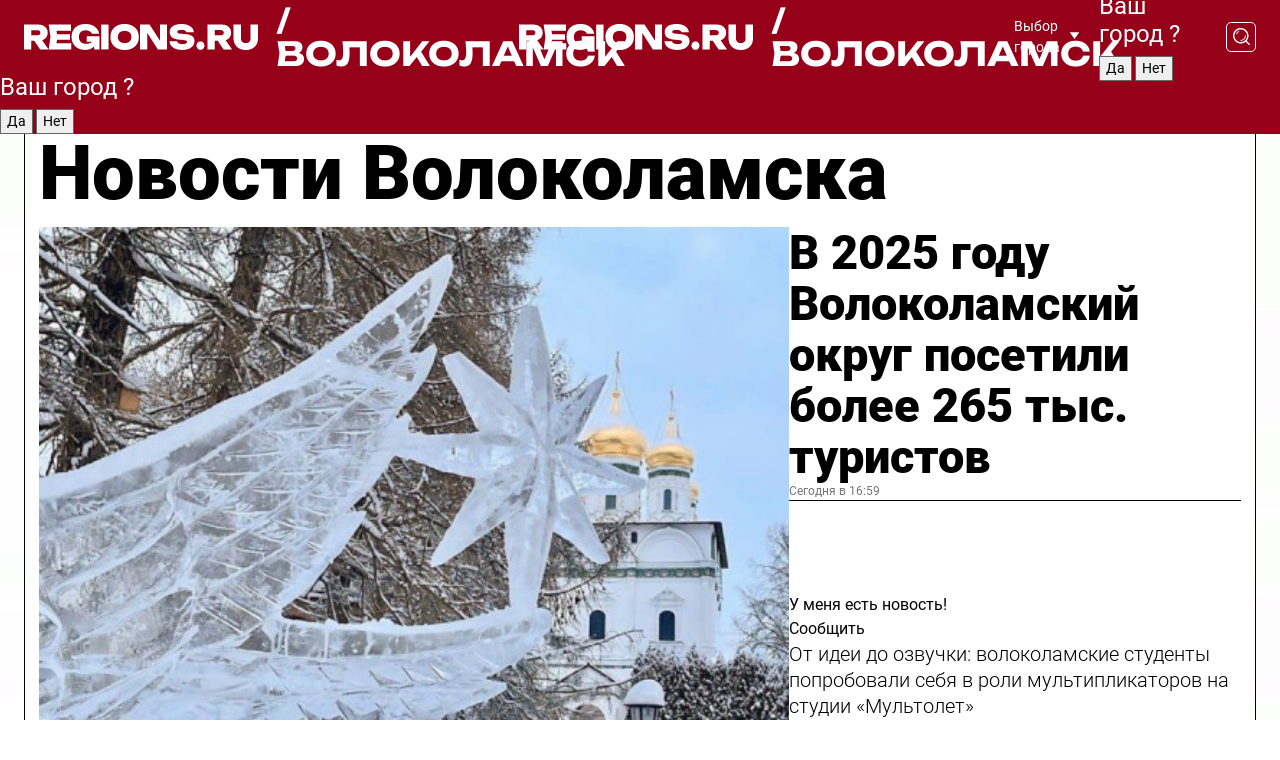

--- FILE ---
content_type: text/html; charset=UTF-8
request_url: https://regions.ru/volokolamsk
body_size: 19351
content:
<!DOCTYPE html>
<html lang="ru">
<head>

    <meta charset="utf-8">
    <!-- <base href="/"> -->

    <title>Новости Волоколамска сегодня последние: самые главные и свежие происшествия и события дня</title>
    <meta name="keywords" content="">
    <meta name="description" content="Главные последние новости Волоколамска сегодня онлайн: самая оперативная информация круглосуточно">

    <meta name="csrf-token" content="gSOLFQLRddxOV2xrgWJ1COCq24zollfdKphO6FRP" />

    
    
    
    
    
    
    
    
    
    
    
    <meta http-equiv="X-UA-Compatible" content="IE=edge">
    <meta name="viewport" content="width=device-width, initial-scale=1, maximum-scale=1">

    <!-- Template Basic Images Start -->
    <link rel="icon" href="/img/favicon/favicon.ico">
    <link rel="apple-touch-icon" sizes="180x180" href="/img/favicon/apple-touch-icon.png">
    <!-- Template Basic Images End -->

    <!-- Custom Browsers Color Start -->
    <meta name="theme-color" content="#000">
    <!-- Custom Browsers Color End -->

    <link rel="stylesheet" href="https://regions.ru/css/main.min.css">
    <link rel="stylesheet" href="https://regions.ru/js/owl-carousel/assets/owl.carousel.min.css">
    <link rel="stylesheet" href="https://regions.ru/js/owl-carousel/assets/owl.theme.default.min.css">
    <link rel="stylesheet" href="https://regions.ru/css/custom.css?v=1768413208">

            <meta name="yandex-verification" content="1c939766cd81bf26" />
<meta name="google-site-verification" content="0vnG0Wlft2veIlSU714wTZ0kjs1vcRkXrIPCugsS9kc" />
<meta name="zen-verification" content="vlOnBo0GD4vjQazFqMHcmGcgw5TdyGjtDXLZWMcmdOiwd3HtGi66Kn5YsHnnbas9" />
<meta name="zen-verification" content="TbLqR35eMeggrFrleQbCgkqfhk5vr0ZqxHRlFZy4osbTCq7B4WQ27RqCCA3s2chu" />

<script type="text/javascript">
    (function(c,l,a,r,i,t,y){
        c[a]=c[a]||function(){(c[a].q=c[a].q||[]).push(arguments)};
        t=l.createElement(r);t.async=1;t.src="https://www.clarity.ms/tag/"+i;
        y=l.getElementsByTagName(r)[0];y.parentNode.insertBefore(t,y);
    })(window, document, "clarity", "script", "km2s2rvk59");
</script>

<!-- Yandex.Metrika counter -->
<script type="text/javascript" >
    (function(m,e,t,r,i,k,a){m[i]=m[i]||function(){(m[i].a=m[i].a||[]).push(arguments)};
        m[i].l=1*new Date();
        for (var j = 0; j < document.scripts.length; j++) {if (document.scripts[j].src === r) { return; }}
        k=e.createElement(t),a=e.getElementsByTagName(t)[0],k.async=1,k.src=r,a.parentNode.insertBefore(k,a)})
    (window, document, "script", "https://mc.yandex.ru/metrika/tag.js", "ym");

    ym(96085658, "init", {
        clickmap:true,
        trackLinks:true,
        accurateTrackBounce:true,
        webvisor:true
    });

            ym(23179906, "init", {
            clickmap: true,
            trackLinks: true,
            accurateTrackBounce: true
        });
    </script>
<noscript>
    <div>
        <img src="https://mc.yandex.ru/watch/96085658" style="position:absolute; left:-9999px;" alt="" />

                    <img src="https://mc.yandex.ru/watch/23179906" style="position:absolute; left:-9999px;" alt="" />
            </div>
</noscript>
<!-- /Yandex.Metrika counter -->

<!-- Top.Mail.Ru counter -->
<script type="text/javascript">
    var _tmr = window._tmr || (window._tmr = []);
    _tmr.push({id: "3513779", type: "pageView", start: (new Date()).getTime()});
    (function (d, w, id) {
        if (d.getElementById(id)) return;
        var ts = d.createElement("script"); ts.type = "text/javascript"; ts.async = true; ts.id = id;
        ts.src = "https://top-fwz1.mail.ru/js/code.js";
        var f = function () {var s = d.getElementsByTagName("script")[0]; s.parentNode.insertBefore(ts, s);};
        if (w.opera == "[object Opera]") { d.addEventListener("DOMContentLoaded", f, false); } else { f(); }
    })(document, window, "tmr-code");
</script>
<noscript><div><img src="https://top-fwz1.mail.ru/counter?id=3513779;js=na" style="position:absolute;left:-9999px;" alt="Top.Mail.Ru" /></div></noscript>
<!-- /Top.Mail.Ru counter -->

<script defer src="https://setka.news/scr/versioned/bundle.0.0.3.js"></script>
<link href="https://setka.news/scr/versioned/bundle.0.0.3.css" rel="stylesheet" />

<script>window.yaContextCb=window.yaContextCb||[]</script>
<script src="https://yandex.ru/ads/system/context.js" async></script>

    
    
    <script>
        if( window.location.href.includes('smi2')
            || window.location.href.includes('setka')
            || window.location.href.includes('adwile')
            || window.location.href.includes('24smi') ){

            window.yaContextCb.push(() => {
                Ya.Context.AdvManager.render({
                    "blockId": "R-A-16547837-5",
                    "renderTo": "yandex_rtb_R-A-16547837-5"
                })
            })

        }
    </script>
</head>


<body data-city-id="49" class="region silver_ponds" style="">



<!-- Custom HTML -->
<header class="fixed winter-2025">
    <div class="container">
        <div class="outer region">
                            <a href="/volokolamsk/" class="logo desktop">
                    <img src="/img/logo.svg" alt="" class="logo-short" />
                    
                    <span class="logo-region">
                        / Волоколамск
                    </span>
                </a>

                <a href="/volokolamsk/" class="logo mobile">
                    <img src="/img/logo.svg" alt="" class="logo-short" />
                        
                    <span class="logo-region">
                        / Волоколамск
                    </span>
                </a>
            

            <a href="#" class="mmenu-opener d-block d-lg-none" id="mmenu-opener">
                <!--<img src="/img/bars.svg" alt="">-->
            </a>

            <div class="mmenu" id="mmenu">
                <form action="/volokolamsk/search" class="mmenu-search">
                    <input type="text" name="query" class="search" placeholder="Поиск" />
                </form>
                <nav class="mobile-nav">
                    <ul>
                        <li><a href="/volokolamsk/news">Новости</a></li>
                        <li><a href="/volokolamsk/articles">Статьи</a></li>
                                                <li><a href="/volokolamsk/video">Видео</a></li>
                        <li><a href="/cities">Выбрать город</a></li>
                        <li><a href="/about">О редакции</a></li>
                        <li><a href="/vacancies">Вакансии</a></li>
                        <li><a href="/contacts">Контакты</a></li>
                    </ul>
                </nav>
                <div class="subscribe">
                    <div class="text">Подписывайтесь</div>
                    <div class="soc">
                        <!--a href="#" class="soc-item" target="_blank"><img src="/img/top-yt.svg" alt=""></a-->
                        <a href="https://vk.com/regionsru" class="soc-item" target="_blank"><img src="/img/top-vk.svg" alt=""></a>
                        <a href="https://ok.ru/regionsru" target="_blank" class="soc-item"><img src="/img/top-ok.svg" alt=""></a>
                        
                        <a href="https://dzen.ru/regions" class="soc-item" target="_blank"><img src="/img/top-dzen.svg" alt=""></a>
                        <a href="https://rutube.ru/channel/47098509/" class="soc-item" target="_blank"><img src="/img/top-rutube.svg" alt=""></a>
                    </div>
                </div>
            </div><!--mmenu-->

            <div class="right d-none d-lg-flex">
                <div>
    <a class="choose-city" href="#" id="choose-city">
        Выбор города
    </a>

    <form class="city-popup" id="city-popup" action="#">
        <div class="title">
            Введите название вашего города или выберите из списка:
        </div>
        <input id="searchCity" class="search-input" onkeyup="search_city()" type="text" name="city" placeholder="Введите название города..." />

        <ul id='list' class="list">
            <li class="cities" data-city="/">Главная страница</li>

                            <li class="cities" data-city="balashikha">Балашиха</li>
                            <li class="cities" data-city="bronnitsy">Бронницы</li>
                            <li class="cities" data-city="vidnoe">Видное</li>
                            <li class="cities" data-city="volokolamsk">Волоколамск</li>
                            <li class="cities" data-city="voskresensk">Воскресенск</li>
                            <li class="cities" data-city="dmitrov">Дмитров</li>
                            <li class="cities" data-city="dolgoprudny">Долгопрудный</li>
                            <li class="cities" data-city="domodedovo">Домодедово</li>
                            <li class="cities" data-city="dubna">Дубна</li>
                            <li class="cities" data-city="egorievsk">Егорьевск</li>
                            <li class="cities" data-city="zhukovsky">Жуковский</li>
                            <li class="cities" data-city="zaraisk">Зарайск</li>
                            <li class="cities" data-city="istra">Истра</li>
                            <li class="cities" data-city="kashira">Кашира</li>
                            <li class="cities" data-city="klin">Клин</li>
                            <li class="cities" data-city="kolomna">Коломна</li>
                            <li class="cities" data-city="korolev">Королев</li>
                            <li class="cities" data-city="kotelniki">Котельники</li>
                            <li class="cities" data-city="krasnogorsk">Красногорск</li>
                            <li class="cities" data-city="lobnya">Лобня</li>
                            <li class="cities" data-city="lospetrovsky">Лосино-Петровский</li>
                            <li class="cities" data-city="lotoshino">Лотошино</li>
                            <li class="cities" data-city="lukhovitsy">Луховицы</li>
                            <li class="cities" data-city="lytkarino">Лыткарино</li>
                            <li class="cities" data-city="lyubertsy">Люберцы</li>
                            <li class="cities" data-city="mozhaisk">Можайск</li>
                            <li class="cities" data-city="mytischi">Мытищи</li>
                            <li class="cities" data-city="naro-fominsk">Наро-Фоминск</li>
                            <li class="cities" data-city="noginsk">Ногинск</li>
                            <li class="cities" data-city="odintsovo">Одинцово</li>
                            <li class="cities" data-city="orekhovo-zuevo">Орехово-Зуево</li>
                            <li class="cities" data-city="pavlposad">Павловский Посад</li>
                            <li class="cities" data-city="podolsk">Подольск</li>
                            <li class="cities" data-city="pushkino">Пушкино</li>
                            <li class="cities" data-city="ramenskoe">Раменское</li>
                            <li class="cities" data-city="reutov">Реутов</li>
                            <li class="cities" data-city="ruza">Руза</li>
                            <li class="cities" data-city="sergposad">Сергиев Посад</li>
                            <li class="cities" data-city="serprudy">Серебряные Пруды</li>
                            <li class="cities" data-city="serpuhov">Серпухов</li>
                            <li class="cities" data-city="solnechnogorsk">Солнечногорск</li>
                            <li class="cities" data-city="stupino">Ступино</li>
                            <li class="cities" data-city="taldom">Талдом</li>
                            <li class="cities" data-city="fryazino">Фрязино</li>
                            <li class="cities" data-city="khimki">Химки</li>
                            <li class="cities" data-city="chernogolovka">Черноголовка</li>
                            <li class="cities" data-city="chekhov">Чехов</li>
                            <li class="cities" data-city="shatura">Шатура</li>
                            <li class="cities" data-city="shakhovskaya">Шаховская</li>
                            <li class="cities" data-city="schelkovo">Щелково</li>
                            <li class="cities" data-city="elektrostal">Электросталь</li>
                    </ul>
        <div class="show-all" id="show-all">
            <img src="/img/show-all.svg" alt="">
        </div>
    </form>
</div>

                <div class="city-confirm js-city-confirm">
                    <h4>Ваш город <span></span>?</h4>
                    <div class="buttons-row">
                        <input type="button" value="Да" class="js-city-yes" />
                        <input type="button" value="Нет" class="js-city-no" />
                    </div>

                                    </div>

                <a class="search" href="#" id="search-opener">
						<span class="search-icon">
							<img src="/img/magnifier.svg" alt="" />
							<img src="/img/magnifier.svg" alt="" />
						</span>
                </a>
                <form action="/volokolamsk/search" id="search-form" class="search-form">
                    <input id="search" class="search-input" type="text" name="query" placeholder="Что ищете?" />
                </form>
            </div>


        </div>
    </div>

    <div class="mobile-popup">
        <div class="city-confirm js-city-confirm">
            <h4>Ваш город <span></span>?</h4>
            <div class="buttons-row">
                <input type="button" value="Да" class="js-city-yes" />
                <input type="button" value="Нет" class="js-city-mobile-no" />
            </div>
        </div>
    </div>
</header>


<div class="container">
    <div id="yandex_rtb_R-A-16547837-5"></div>

            <nav class="nav-bar border-left border-right border-bottom" role="navigation" id="nav-bar">
    <ul class="nav-menu ul-style">
        <!--li class="item online">
            <a href="#" class="nav-link">Срочно</a>
        </li-->

                    <!--li class="item header">
                <h1>Новости Волоколамска сегодня последние: самые главные и свежие происшествия и события дня</h1>
            </li-->
                <li class="item nav-wrapper">
            <ul class="nav-sections ul-style">
                <li class="item sections-item">
                    <a href="/volokolamsk/news" class="nav-link ttu">Новости</a>
                </li>

                <li class="item sections-item">
                    <a href="/volokolamsk/articles" class="nav-link ttu">Статьи</a>
                </li>
                                <li class="item sections-item">
                    <a href="/volokolamsk/video" class="nav-link ttu">Видео</a>
                </li>

                
                                                                                        <li class="item sections-item">
                                <a href="/volokolamsk/obschestvo" class="nav-link">Общество</a>
                            </li>
                                                                                                <li class="item sections-item">
                                <a href="/volokolamsk/proisshestviya" class="nav-link">Происшествия</a>
                            </li>
                                                                                                <li class="item sections-item">
                                <a href="/volokolamsk/transport" class="nav-link">Транспорт</a>
                            </li>
                                                                                                <li class="item sections-item">
                                <a href="/volokolamsk/stroitelstvo" class="nav-link">Строительство</a>
                            </li>
                                                                                                                                                                                                                                                                                                                                                                                                                                                                                                                                                                                                                                                                                                                                                                                                                                                                                                </ul>
        </li><!--li-->
        <li class="item more" id="more-opener">
            <a href="#" class="nav-link">Еще</a>
        </li>
    </ul>

    <div class="more-popup" id="more-popup">
                    <nav class="categories">
                <ul>
                                            <li>
                            <a href="/volokolamsk/obschestvo">Общество</a>
                        </li>
                                            <li>
                            <a href="/volokolamsk/proisshestviya">Происшествия</a>
                        </li>
                                            <li>
                            <a href="/volokolamsk/transport">Транспорт</a>
                        </li>
                                            <li>
                            <a href="/volokolamsk/stroitelstvo">Строительство</a>
                        </li>
                                            <li>
                            <a href="/volokolamsk/blagoustroystvo">Благоустройство</a>
                        </li>
                                            <li>
                            <a href="/volokolamsk/geroi-svo">Герои СВО</a>
                        </li>
                                            <li>
                            <a href="/volokolamsk/ofitsialno">Официально</a>
                        </li>
                                            <li>
                            <a href="/volokolamsk/blog">Блог</a>
                        </li>
                                            <li>
                            <a href="/volokolamsk/dorogi">Дороги</a>
                        </li>
                                            <li>
                            <a href="/volokolamsk/zdravoohranenie">Здравоохранение</a>
                        </li>
                                            <li>
                            <a href="/volokolamsk/sport">Спорт</a>
                        </li>
                                            <li>
                            <a href="/volokolamsk/pogoda">Погода</a>
                        </li>
                                            <li>
                            <a href="/volokolamsk/socialnaya_zaschita">Социальная защита</a>
                        </li>
                                            <li>
                            <a href="/volokolamsk/obrazovanie">Образование</a>
                        </li>
                                            <li>
                            <a href="/volokolamsk/turizm">Туризм</a>
                        </li>
                                            <li>
                            <a href="/volokolamsk/novosti">Новости</a>
                        </li>
                                            <li>
                            <a href="/volokolamsk/zhkh">ЖКХ</a>
                        </li>
                                            <li>
                            <a href="/volokolamsk/bezopasnost">Безопасность</a>
                        </li>
                                            <li>
                            <a href="/volokolamsk/kultura">Культура</a>
                        </li>
                                            <li>
                            <a href="/volokolamsk/ekologiya">Экология</a>
                        </li>
                                            <li>
                            <a href="/volokolamsk/zdorove">Здоровье</a>
                        </li>
                                            <li>
                            <a href="/volokolamsk/afisha">Афиша</a>
                        </li>
                                    </ul>
            </nav>
        
        <nav class="bottom-nav">
            <ul>
                <li><a href="/about">О редакции</a></li>
                <li><a href="/volokolamsk/authors">Авторы</a></li>
                <li><a href="/media-kit">Рекламодателям</a></li>
                <li><a href="/contacts">Контактная информация</a></li>
                <li><a href="/privacy-policy">Политика конфиденциальности</a></li>
            </ul>
        </nav>

        <div class="subscribe">
            <div class="text">Подписывайтесь</div>
            <div class="soc">
                <!--a href="#" class="soc-item" target="_blank"><img src="/img/top-yt.svg" alt=""></a-->
                <a href="https://vk.com/regionsru" class="soc-item" target="_blank"><img src="/img/top-vk.svg" alt=""></a>
                <a href="https://ok.ru/regionsru" target="_blank" class="soc-item"><img src="/img/top-ok.svg" alt=""></a>
                                <a href="https://dzen.ru/regions" class="soc-item" target="_blank"><img src="/img/top-dzen.svg" alt=""></a>
                <a href="https://rutube.ru/channel/47098509/" class="soc-item" target="_blank"><img src="/img/top-rutube.svg" alt=""></a>
                <a href="https://max.ru/regions" class="soc-item" target="_blank">
                    <img src="/img/top-max.svg" alt="">
                </a>
            </div>
        </div>
    </div>
</nav>
    
    
    <div class="zones border-left border-right">
        <div class="site-header">
            <h1>Новости Волоколамска</h1>
        </div>

        <div class="region-page">
                            <div class="article big-story">
                    <a class="image" href="/volokolamsk/turizm/v-2025-godu-volokolamskiy-okrug-posetili-bolee-265-tys-turistov">
                        <img src="https://storage.yandexcloud.net/regions/posts/media/thumbnails/2026/01/medium/oYQceM0jRvRzmDtdqjiUjav2rAw53T5mb88vwGDL.jpg" class="article-image" alt="В 2025 году Волоколамский округ посетили более 265 тыс. туристов" />
                    </a>
                    <div class="right border-bottom">
                        <a href="/volokolamsk/turizm/v-2025-godu-volokolamskiy-okrug-posetili-bolee-265-tys-turistov" class="headline">В 2025 году Волоколамский округ посетили более 265 тыс. туристов</a>
                        <div class="update">
                            Сегодня в 16:59
                        </div>
                        <div class="related-items">
                            <div class="feedback-mobile-banner-wrapper">
    <div class="feedback-mobile-banner-btn js-show-feedback-form-btn">

        <div class="feedback-mobile-banner-btn__ico">
            <svg width="72" height="72" viewBox="0 0 72 72" fill="none" xmlns="http://www.w3.org/2000/svg">
                <path d="M7.01577 71.5L13.8486 51.8407C13.8734 51.6964 13.8635 51.4575 13.695 51.3082C5.30631 45.8384 0.5 37.6811 0.5 28.9116C0.5 12.9701 16.5739 0 36.3293 0C56.0847 0 72 12.9701 72 28.9116C72 44.853 55.9261 57.8231 36.1707 57.8231C34.9122 57.8231 33.495 57.8231 32.1869 57.6639C32.1275 57.6639 32.0631 57.6688 32.0284 57.6887L7.01577 71.49V71.5ZM36.3293 2.48851C17.9414 2.48851 2.97748 14.3438 2.97748 28.9116C2.97748 36.835 7.39234 44.2458 15.0923 49.2477L15.1617 49.2975C16.123 50.0241 16.5491 51.2733 16.2468 52.4828L16.2171 52.5923L11.4901 66.1945L30.8838 55.4939C31.4982 55.1853 32.0532 55.1853 32.2613 55.1853L32.4149 55.1953C33.5892 55.3446 34.9617 55.3446 36.1757 55.3446C54.5635 55.3446 69.5275 43.4893 69.5275 28.9215C69.5275 14.3538 54.6329 2.48851 36.3293 2.48851Z" fill="white"/>
                <path d="M21.306 35.6598C18.12 35.6598 15.5285 33.0569 15.5285 29.8566C15.5285 26.6564 18.12 24.0534 21.306 24.0534C24.492 24.0534 27.0835 26.6564 27.0835 29.8566C27.0835 33.0569 24.492 35.6598 21.306 35.6598ZM21.306 26.5419C19.4875 26.5419 18.006 28.0301 18.006 29.8566C18.006 31.6832 19.4875 33.1713 21.306 33.1713C23.1245 33.1713 24.606 31.6832 24.606 29.8566C24.606 28.0301 23.1245 26.5419 21.306 26.5419Z" fill="white"/>
                <path d="M36.3293 35.6598C33.1432 35.6598 30.5518 33.0569 30.5518 29.8566C30.5518 26.6564 33.1432 24.0534 36.3293 24.0534C39.5153 24.0534 42.1067 26.6564 42.1067 29.8566C42.1067 33.0569 39.5153 35.6598 36.3293 35.6598ZM36.3293 26.5419C34.5108 26.5419 33.0293 28.0301 33.0293 29.8566C33.0293 31.6832 34.5108 33.1713 36.3293 33.1713C38.1477 33.1713 39.6293 31.6832 39.6293 29.8566C39.6293 28.0301 38.1477 26.5419 36.3293 26.5419Z" fill="white"/>
                <path d="M51.1991 35.6598C48.0131 35.6598 45.4217 33.0569 45.4217 29.8566C45.4217 26.6564 48.0131 24.0534 51.1991 24.0534C54.3852 24.0534 56.9766 26.6564 56.9766 29.8566C56.9766 33.0569 54.3852 35.6598 51.1991 35.6598ZM51.1991 26.5419C49.3807 26.5419 47.8991 28.0301 47.8991 29.8566C47.8991 31.6832 49.3807 33.1713 51.1991 33.1713C53.0176 33.1713 54.4991 31.6832 54.4991 29.8566C54.4991 28.0301 53.0176 26.5419 51.1991 26.5419Z" fill="white"/>
            </svg>

        </div>

        <div class="feedback-mobile-banner-btn__text">
            У меня есть новость!
        </div>

        <div class="feedback-mobile-banner-btn__btn">Сообщить</div>
    </div>
</div>

                            

                                                                                                                                                            <div class="item">
                                        <a href="/volokolamsk/obrazovanie/ot-idei-do-ozvuchki-volokolamskie-studenty-poprobovali-sebya-v-roli-multiplikatorov-na-studii-multolet" class="name">От идеи до озвучки: волоколамские студенты попробовали себя в роли мультипликаторов на студии «Мультолет»</a>
                                        <span class="update">Сегодня в 17:30</span>
                                    </div>
                                                                                                                                <div class="item">
                                        <a href="/volokolamsk/proisshestviya/put-svoboden-volokolamskie-lesnichie-ubrali-ogromnuyu-el-upavshuyu-pod-vesom-snega-na-dorogu" class="name">Путь свободен: волоколамские лесничие убрали огромную ель, упавшую под весом снега на дорогу</a>
                                        <span class="update">Сегодня в 15:21</span>
                                    </div>
                                                                                    </div>
                    </div>
                </div><!--big-story-->
            
            <div class="feedback-modal-success-wrapper js-feedback-success">
    <div class="feedback-modal-success-wrapper__result">
        <div class="feedback-modal-success-wrapper__result-text">
            Ваше обращение принято. <br /> Мы рассмотрим его в ближайшее время.
        </div>
        <div class="feedback-modal-success-wrapper__result-btn js-hide-feedback-success-btn">
            Закрыть
        </div>
    </div>
</div>


<div class="feedback-modal-form-wrapper js-feedback-form">
    <h3>Опишите проблему</h3>

    <form
        id="feedback-form"
        method="post"
        action="https://regions.ru/feedback"
    >
        <input type="hidden" name="site_id" value="49" />

        <textarea name="comment" id="comment" placeholder=""></textarea>

        <div class="js-upload-wrap">
            <div id="files">

            </div>

            <div class="feedback-modal-form-wrapper__row feedback-modal-form-wrapper__add-file">
                <svg width="23" height="24" viewBox="0 0 23 24" fill="none" xmlns="http://www.w3.org/2000/svg">
                    <path d="M10.7802 6.91469C10.4604 7.25035 9.88456 7.25035 9.56467 6.91469C9.24478 6.57902 9.24478 5.97483 9.56467 5.63916L13.2754 1.74545C14.363 0.604196 15.8345 0 17.306 0C20.4409 0 23 2.68531 23 5.97483C23 7.51888 22.4242 9.06294 21.3366 10.2042L17.306 14.4336C16.2184 15.5748 14.8108 16.179 13.3394 16.179C11.2921 16.179 9.5007 15.0378 8.47705 13.2923C8.22114 12.8895 8.02921 12.4196 7.90125 11.9497C7.7733 11.4797 8.02921 10.9427 8.47705 10.8084C8.9249 10.6741 9.43672 10.9427 9.56467 11.4126C9.62865 11.7483 9.75661 12.0168 9.94854 12.3524C10.6523 13.5608 11.9319 14.3664 13.2754 14.3664C14.299 14.3664 15.2587 13.9636 16.0264 13.2252L20.057 8.9958C20.8248 8.19021 21.2086 7.11608 21.2086 6.10909C21.2086 3.82657 19.4812 2.01399 17.306 2.01399C16.2823 2.01399 15.3227 2.41678 14.5549 3.22238L10.8442 7.11608L10.7802 6.91469ZM12.2517 17.0517L8.54103 20.9455C7.00556 22.5566 4.51043 22.5566 2.97497 20.9455C1.4395 19.3343 1.4395 16.7161 2.97497 15.1049L7.00556 10.8755C7.7733 10.0699 8.79694 9.66713 9.75661 9.66713C10.7163 9.66713 11.7399 10.0699 12.5076 10.8755C12.7636 11.1441 12.9555 11.4126 13.0834 11.6811C13.2754 11.9497 13.4033 12.2853 13.4673 12.621C13.5953 13.0909 14.1071 13.4266 14.5549 13.2252C15.0028 13.0909 15.2587 12.5538 15.1307 12.0839C15.0028 11.614 14.8108 11.1441 14.5549 10.7413C14.299 10.3385 14.0431 9.93567 13.7232 9.6C12.6356 8.45874 11.1641 7.85455 9.69263 7.85455C8.22114 7.85455 6.74965 8.45874 5.66203 9.6L1.63143 13.8294C-0.543811 16.1119 -0.543811 19.9385 1.63143 22.2881C3.80668 24.5706 7.38943 24.5706 9.56467 22.2881L13.2754 18.3944C13.5953 18.0587 13.5953 17.4545 13.2754 17.1189C12.8915 16.7832 12.3797 16.7832 11.9958 17.1189L12.2517 17.0517Z" fill="#960018"/>
                </svg>

                <div class="file-load-area">
                    <label>
                        <input id="fileupload" data-url="https://regions.ru/feedback/upload" data-target="files" name="file" type="file" style="display: none">
                        Добавить фото или видео
                    </label>
                </div>
                <div class="file-loader">
                    <div class="lds-ring"><div></div><div></div><div></div><div></div></div>
                </div>
            </div>
        </div>

        <div class="feedback-modal-form-wrapper__row">
            <label for="category_id">Тема:</label>
            <select name="category_id" id="category_id">
                <option value="">Выберите тему</option>
                                    <option value="1">Дороги</option>
                                    <option value="15">Блог</option>
                                    <option value="2">ЖКХ</option>
                                    <option value="3">Благоустройство</option>
                                    <option value="4">Здравоохранение</option>
                                    <option value="5">Социальная сфера</option>
                                    <option value="6">Общественный транспорт</option>
                                    <option value="7">Строительство</option>
                                    <option value="8">Торговля</option>
                                    <option value="9">Мусор</option>
                                    <option value="10">Образование</option>
                                    <option value="11">Бизнес</option>
                                    <option value="12">Другое</option>
                            </select>
        </div>

        <div class="feedback-modal-form-wrapper__row">
            <label>Ваши данные:</label>

            <div class="feedback-modal-form-wrapper__incognito">
                <input type="checkbox" name="incognito" id="incognito" />
                <label for="incognito">Остаться инкогнито</label>
            </div>
        </div>

        <div class="js-feedback-from-personal-wrapper">
            <div class="feedback-modal-form-wrapper__row">
                <input type="text" name="name" id="name" placeholder="ФИО" />
            </div>

            <div class="feedback-modal-form-wrapper__row">
                <input type="text" name="phone" id="phone" placeholder="Телефон" />
            </div>

            <div class="feedback-modal-form-wrapper__row">
                <input type="email" name="email" id="email" placeholder="E-mail" />
            </div>
        </div>

        <div class="feedback-modal-form-wrapper__row">
            <input type="submit" value="Отправить" />
            <input type="reset" class="js-hide-feedback-form-btn" value="Отменить" />
        </div>
    </form>
</div>

<script id="template-upload-file" type="text/html">
    <div class="feedback-modal-form-wrapper__file">
        <input type="hidden" name="files[]" value="${_id}" />

        <div class="feedback-modal-form-wrapper__file-ico">
            <svg id="Layer_1" style="enable-background:new 0 0 512 512;" version="1.1" viewBox="0 0 512 512" xml:space="preserve" xmlns="http://www.w3.org/2000/svg" xmlns:xlink="http://www.w3.org/1999/xlink"><path d="M399.3,168.9c-0.7-2.9-2-5-3.5-6.8l-83.7-91.7c-1.9-2.1-4.1-3.1-6.6-4.4c-2.9-1.5-6.1-1.6-9.4-1.6H136.2  c-12.4,0-23.7,9.6-23.7,22.9v335.2c0,13.4,11.3,25.9,23.7,25.9h243.1c12.4,0,21.2-12.5,21.2-25.9V178.4  C400.5,174.8,400.1,172.2,399.3,168.9z M305.5,111l58,63.5h-58V111z M144.5,416.5v-320h129v81.7c0,14.8,13.4,28.3,28.1,28.3h66.9  v210H144.5z"/></svg>
        </div>
        <div class="feedback-modal-form-wrapper__file-text">
            ${name}
        </div>
        <div class="feedback-modal-form-wrapper__file-del js-feedback-delete-file">
            <svg style="enable-background:new 0 0 36 36;" version="1.1" viewBox="0 0 36 36" xml:space="preserve" xmlns="http://www.w3.org/2000/svg" xmlns:xlink="http://www.w3.org/1999/xlink"><style type="text/css">
                    .st0{fill:#960018;}
                    .st1{fill:none;stroke:#960018;stroke-width:2.0101;stroke-linejoin:round;stroke-miterlimit:10;}
                    .st2{fill:#960018;}
                    .st3{fill-rule:evenodd;clip-rule:evenodd;fill:#960018;}
                </style><g id="Layer_1"/><g id="icons"><path class="st0" d="M6.2,3.5L3.5,6.2c-0.7,0.7-0.7,1.9,0,2.7l9.2,9.2l-9.2,9.2c-0.7,0.7-0.7,1.9,0,2.7l2.6,2.6   c0.7,0.7,1.9,0.7,2.7,0l9.2-9.2l9.2,9.2c0.7,0.7,1.9,0.7,2.7,0l2.6-2.6c0.7-0.7,0.7-1.9,0-2.7L23.3,18l9.2-9.2   c0.7-0.7,0.7-1.9,0-2.7l-2.6-2.6c-0.7-0.7-1.9-0.7-2.7,0L18,12.7L8.8,3.5C8.1,2.8,6.9,2.8,6.2,3.5z" id="close_1_"/></g></svg>
        </div>
    </div>
</script>

            <div class="zone zone-region">
                <div class="zone-left">
                    <div class="zone-cites">

                        <div class="feedback-banner-wrapper">
    <div class="feedback-banner-btn js-show-feedback-form-btn">
        <div class="feedback-banner-btn__ico">
            <svg width="72" height="72" viewBox="0 0 72 72" fill="none" xmlns="http://www.w3.org/2000/svg">
                <path d="M7.01577 71.5L13.8486 51.8407C13.8734 51.6964 13.8635 51.4575 13.695 51.3082C5.30631 45.8384 0.5 37.6811 0.5 28.9116C0.5 12.9701 16.5739 0 36.3293 0C56.0847 0 72 12.9701 72 28.9116C72 44.853 55.9261 57.8231 36.1707 57.8231C34.9122 57.8231 33.495 57.8231 32.1869 57.6639C32.1275 57.6639 32.0631 57.6688 32.0284 57.6887L7.01577 71.49V71.5ZM36.3293 2.48851C17.9414 2.48851 2.97748 14.3438 2.97748 28.9116C2.97748 36.835 7.39234 44.2458 15.0923 49.2477L15.1617 49.2975C16.123 50.0241 16.5491 51.2733 16.2468 52.4828L16.2171 52.5923L11.4901 66.1945L30.8838 55.4939C31.4982 55.1853 32.0532 55.1853 32.2613 55.1853L32.4149 55.1953C33.5892 55.3446 34.9617 55.3446 36.1757 55.3446C54.5635 55.3446 69.5275 43.4893 69.5275 28.9215C69.5275 14.3538 54.6329 2.48851 36.3293 2.48851Z" fill="white"/>
                <path d="M21.306 35.6598C18.12 35.6598 15.5285 33.0569 15.5285 29.8566C15.5285 26.6564 18.12 24.0534 21.306 24.0534C24.492 24.0534 27.0835 26.6564 27.0835 29.8566C27.0835 33.0569 24.492 35.6598 21.306 35.6598ZM21.306 26.5419C19.4875 26.5419 18.006 28.0301 18.006 29.8566C18.006 31.6832 19.4875 33.1713 21.306 33.1713C23.1245 33.1713 24.606 31.6832 24.606 29.8566C24.606 28.0301 23.1245 26.5419 21.306 26.5419Z" fill="white"/>
                <path d="M36.3293 35.6598C33.1432 35.6598 30.5518 33.0569 30.5518 29.8566C30.5518 26.6564 33.1432 24.0534 36.3293 24.0534C39.5153 24.0534 42.1067 26.6564 42.1067 29.8566C42.1067 33.0569 39.5153 35.6598 36.3293 35.6598ZM36.3293 26.5419C34.5108 26.5419 33.0293 28.0301 33.0293 29.8566C33.0293 31.6832 34.5108 33.1713 36.3293 33.1713C38.1477 33.1713 39.6293 31.6832 39.6293 29.8566C39.6293 28.0301 38.1477 26.5419 36.3293 26.5419Z" fill="white"/>
                <path d="M51.1991 35.6598C48.0131 35.6598 45.4217 33.0569 45.4217 29.8566C45.4217 26.6564 48.0131 24.0534 51.1991 24.0534C54.3852 24.0534 56.9766 26.6564 56.9766 29.8566C56.9766 33.0569 54.3852 35.6598 51.1991 35.6598ZM51.1991 26.5419C49.3807 26.5419 47.8991 28.0301 47.8991 29.8566C47.8991 31.6832 49.3807 33.1713 51.1991 33.1713C53.0176 33.1713 54.4991 31.6832 54.4991 29.8566C54.4991 28.0301 53.0176 26.5419 51.1991 26.5419Z" fill="white"/>
            </svg>

        </div>

        <div class="feedback-banner-btn__text">
            У меня есть новость!
        </div>

        <div class="feedback-banner-btn__content">
            <div class="feedback-banner-btn__btn">Сообщить</div>
        </div>
    </div>
</div>

                        
                                                    <h2 class="section-heading">
                                Цитаты <span>дня</span>
                            </h2>
                            <div class="quotes">
                                                                    <div class="item">
                                        <div class="top">
                                            <a href="https://regions.ru/volokolamsk/zdorove/besplatno-i-s-polzoy-uborka-snega-s-lihvoy-zamenit-probezhku-ili-fitnes-trenirovku" class="author-name">Вадим Голиков</a>
                                            <div class="regalia">фитнес-тренер</div>
                                        </div>
                                        <a class="name" href="https://regions.ru/volokolamsk/zdorove/besplatno-i-s-polzoy-uborka-snega-s-lihvoy-zamenit-probezhku-ili-fitnes-trenirovku">
                                            «Уборка снега лопатой задействует группы мышц спины, плечевого пояса, брюшного пресса и нижних конечностей. За час можно потратить 550 калорий, как на полноценной тренировке или пробежке»
                                        </a>
                                    </div><!--item-->
                                                                    <div class="item">
                                        <div class="top">
                                            <a href="https://regions.ru/volokolamsk/kultura/okrestnosti-volokolamska-vdohnovili-hudozhnika-na-tvorcheskiy-eksperiment" class="author-name">Сергей Микрюков</a>
                                            <div class="regalia">художник и резчик по дереву</div>
                                        </div>
                                        <a class="name" href="https://regions.ru/volokolamsk/kultura/okrestnosti-volokolamska-vdohnovili-hudozhnika-na-tvorcheskiy-eksperiment">
                                            «Все началось с безвыходной ситуации. Я понял, что везти на персональную выставку два десятка картин неприлично. Так и начался эксперимент: чередование работ по дереву с акварелью»
                                        </a>
                                    </div><!--item-->
                                                            </div>
                        
                                                </div>


                </div>

                <div class="zone-center">
                    <h2 class="section-heading accent">
                        Статьи
                    </h2>

                    <div class="region-stories">
                                                                                                                        <div class="article">
                                        <a href="/volokolamsk/zdorove/kak-pravilno-podgotovitsya-k-kupaniyu-v-kreschenskoy-iordani" class="image">
                                            <img src="https://storage.yandexcloud.net/regions/posts/media/thumbnails/2026/01/small/UHT2msUVhbbbNbZcmQnIXv3Hovyn7ajc91862Isg.jpg" alt="Как правильно подготовиться к купанию в крещенской иордани">
                                        </a>
                                        <div class="article-right">
                                            <a class="category" href="/volokolamsk/zdorove">Здоровье</a>
                                            <a href="/volokolamsk/zdorove/kak-pravilno-podgotovitsya-k-kupaniyu-v-kreschenskoy-iordani" class="headline">Как правильно подготовиться к купанию в крещенской иордани</a>
                                            <div class="update">Сегодня в 17:38</div>
                                        </div>
                                    </div>
                                                                                                                                <div class="article">
                                        <a href="/volokolamsk/zdorove/postepenno-vhodit-v-rabochiy-ritm-posle-prazdnikov-sovetuet-psiholog" class="image">
                                            <img src="https://storage.yandexcloud.net/regions/posts/media/thumbnails/2026/01/small/8DL0dwibxZ6qJdqGM3tyoBw4lxRgTzSDbrRj2tTS.jpg" alt="Постепенно входить в рабочий ритм после праздников, советует психолог">
                                        </a>
                                        <div class="article-right">
                                            <a class="category" href="/volokolamsk/zdorove">Здоровье</a>
                                            <a href="/volokolamsk/zdorove/postepenno-vhodit-v-rabochiy-ritm-posle-prazdnikov-sovetuet-psiholog" class="headline">Постепенно входить в рабочий ритм после праздников, советует психолог</a>
                                            <div class="update">12 января в 14:40</div>
                                        </div>
                                    </div>
                                                                                                        </div>
                </div>

                                    <div class="zone-right">
                        <div class="zone-news">
                            <h2 class="section-heading">
                                <span>Новости</span>
                            </h2>
                            <div class="small-stories">
                                                                    <div class="story article">
                                        <a class="category" href="/volokolamsk/transport">Транспорт</a>
                                        <a class="headline" href="/volokolamsk/transport/vnimanie-reydy-nalichie-detskih-kresel-proveryat-u-volokolamskih-avtomobilistov">Внимание, рейды: наличие детских кресел проверят у волоколамских автомобилистов</a>
                                        <div class="update">Сегодня в 15:58</div>
                                    </div>
                                                                    <div class="story article">
                                        <a class="category" href="/volokolamsk/sport">Спорт</a>
                                        <a class="headline" href="/volokolamsk/sport/kakimi-vidami-sporta-mozhno-besplatno-zanyatsya-v-volokolamske">Какими видами спорта можно бесплатно заняться в Волоколамске</a>
                                        <div class="update">Сегодня в 14:25</div>
                                    </div>
                                                                    <div class="story article">
                                        <a class="category" href="/volokolamsk/zdorove">Здоровье</a>
                                        <a class="headline" href="/volokolamsk/zdorove/besplatno-i-s-polzoy-uborka-snega-s-lihvoy-zamenit-probezhku-ili-fitnes-trenirovku">Бесплатно и с пользой: уборка снега с лихвой заменит пробежку или фитнес-тренировку</a>
                                        <div class="update">Сегодня в 13:22</div>
                                    </div>
                                                            </div>
                        </div>
                    </div>
                            </div>

                            <div class="horizontal-stories">
                    <h2 class="main-category">
                        Главное за неделю
                    </h2>
                    <div class="small-stories horizontal">
                                                    <div class="story article">
                                <a class="image" href="/volokolamsk/geroi-svo/s-pogibshim-na-svo-volokolamtsem-prostyatsya-8-yanvarya">
                                    <img src="https://storage.yandexcloud.net/regions/posts/media/thumbnails/2026/01/small/oLClrO9LLP0BpmV5pjtBsqYbg0ZJm8bLOLwP16nn.jpg" alt="С погибшим на СВО волоколамцем простятся 8 января">
                                </a>
                                <a class="category" href="/volokolamsk/geroi-svo">Герои СВО</a>
                                <a class="headline" href="/volokolamsk/geroi-svo/s-pogibshim-na-svo-volokolamtsem-prostyatsya-8-yanvarya">С погибшим на СВО волоколамцем простятся 8 января</a>
                                <div class="update">8 января в 10:10</div>
                            </div><!--story-->
                                                    <div class="story article">
                                <a class="image" href="/volokolamsk/obschestvo/hvostataya-snegurochka-pozirovala-dlya-novogodnih-foto-volokolamtsev">
                                    <img src="https://storage.yandexcloud.net/regions/posts/media/thumbnails/2026/01/small/4UiE3YhPQW9uKVU7ZwSeDnt9CdKx7NLR0zuYOSCa.jpg" alt="Хвостатая Снегурочка позировала для новогодних фото волоколамцев">
                                </a>
                                <a class="category" href="/volokolamsk/obschestvo">Общество</a>
                                <a class="headline" href="/volokolamsk/obschestvo/hvostataya-snegurochka-pozirovala-dlya-novogodnih-foto-volokolamtsev">Хвостатая Снегурочка позировала для новогодних фото волоколамцев</a>
                                <div class="update">12 января в 13:18</div>
                            </div><!--story-->
                                                    <div class="story article">
                                <a class="image" href="/volokolamsk/novosti/monitoring-s-pravovymi-razyasneniyami-kak-v-sizo-volokolamska-zaschischayut-interesy-biznesmenov">
                                    <img src="https://storage.yandexcloud.net/regions/posts/media/thumbnails/2026/01/small/ThF6LJmsilaPXPfQVbBMh4bdC6EASbNbZcc47d1h.jpg" alt="Мониторинг с правовыми разъяснениями: как в СИЗО Волоколамска защищают интересы предпринимателей">
                                </a>
                                <a class="category" href="/volokolamsk/novosti">Новости</a>
                                <a class="headline" href="/volokolamsk/novosti/monitoring-s-pravovymi-razyasneniyami-kak-v-sizo-volokolamska-zaschischayut-interesy-biznesmenov">Мониторинг с правовыми разъяснениями: как в СИЗО Волоколамска защищают интересы предпринимателей</a>
                                <div class="update">Сегодня в 15:16</div>
                            </div><!--story-->
                                                    <div class="story article">
                                <a class="image" href="/volokolamsk/pogoda/silnyy-snegopad-obrushitsya-na-podmoskove-pod-zanaves-novogodnih-kanikul">
                                    <img src="https://storage.yandexcloud.net/regions/posts/media/thumbnails/2026/01/small/712AVmZT5PC9losStRnoXfVjx5SfKdlmXLhIfqx7.jpg" alt="Сильный снегопад обрушится на Подмосковье под занавес новогодних каникул">
                                </a>
                                <a class="category" href="/volokolamsk/pogoda">Погода</a>
                                <a class="headline" href="/volokolamsk/pogoda/silnyy-snegopad-obrushitsya-na-podmoskove-pod-zanaves-novogodnih-kanikul">Сильный снегопад обрушится на Подмосковье под занавес новогодних каникул</a>
                                <div class="update">8 января в 09:00</div>
                            </div><!--story-->
                                            </div>
                </div><!--horizontal-->
            
            <div class="big-promo">
        <a class="promo-pic" href="https://контрактмо.рф/" target="_blank">
            <img src="https://storage.yandexcloud.net/regions/posts/media/covers/2025/05/1jTqwuZ6vhhcOVtLL9OyZAWBHQf4YEYMfxKQ66PE.png" alt="Контрактники май 2025">
        </a>
    </div>

            
                            <div class="horizontal-stories">
                    <h2 class="main-category">
                        Все новости
                    </h2>

                    <div class="small-stories horizontal">
                                                    <div class="story article">
                                <a class="image" href="/volokolamsk/proisshestviya/evakuatsiya-s-tretego-etazha-kak-v-volokolamske-spasli-muzhchinu-s-mladentsem-iz-goryaschego-doma">
                                    <img src="https://storage.yandexcloud.net/regions/posts/media/thumbnails/2026/01/small/hUE1iVZcDIYhlphm7yXjlnNn6mdejtAjtR3lvDQX.jpg" alt="Эвакуация с третьего этажа: как в Волоколамске спасли мужчину с младенцем из горящего дома">
                                </a>
                                <a class="category" href="/volokolamsk/proisshestviya">Происшествия</a>
                                <a class="headline" href="/volokolamsk/proisshestviya/evakuatsiya-s-tretego-etazha-kak-v-volokolamske-spasli-muzhchinu-s-mladentsem-iz-goryaschego-doma">Эвакуация с третьего этажа: как в Волоколамске спасли мужчину с младенцем из горящего дома</a>
                                <div class="update">Сегодня в 12:03</div>
                            </div><!--story-->
                                                    <div class="story article">
                                <a class="image" href="/volokolamsk/obschestvo/iz-zagsa-v-administratsiyu-okruga-volokolamtsam-predstavili-novogo-zamglavy">
                                    <img src="https://storage.yandexcloud.net/regions/posts/media/thumbnails/2026/01/small/YBcG1cd1nlYunWpzm4wU4x0BkWdvD4tj2ED0mrFt.jpg" alt="Из ЗАГСа в администрацию округа: волоколамцам представили нового замглавы">
                                </a>
                                <a class="category" href="/volokolamsk/obschestvo">Общество</a>
                                <a class="headline" href="/volokolamsk/obschestvo/iz-zagsa-v-administratsiyu-okruga-volokolamtsam-predstavili-novogo-zamglavy">Из ЗАГСа в администрацию округа: волоколамцам представили нового замглавы</a>
                                <div class="update">Сегодня в 11:39</div>
                            </div><!--story-->
                                                    <div class="story article">
                                <a class="image" href="/volokolamsk/obschestvo/nadet-obnovku-i-ne-otkazyvat-v-pomoschi-kak-privlech-udachu-14-yanvarya">
                                    <img src="https://storage.yandexcloud.net/regions/posts/media/thumbnails/2026/01/small/GESL0YRPQydt4C6MeCn52wUxif3v1hQR7hbcA4p7.jpg" alt="Надеть обновку и не отказывать в помощи: как привлечь удачу 14 января">
                                </a>
                                <a class="category" href="/volokolamsk/obschestvo">Общество</a>
                                <a class="headline" href="/volokolamsk/obschestvo/nadet-obnovku-i-ne-otkazyvat-v-pomoschi-kak-privlech-udachu-14-yanvarya">Надеть обновку и не отказывать в помощи: как привлечь удачу 14 января</a>
                                <div class="update">Сегодня в 10:15</div>
                            </div><!--story-->
                                                    <div class="story article">
                                <a class="image" href="/volokolamsk/pogoda/snegopad-ne-daet-otdyhat-volokolamskim-kommunalschikam-i-v-staryy-novyy-god">
                                    <img src="https://storage.yandexcloud.net/regions/posts/media/thumbnails/2026/01/small/m6CbDAbv8dSW4MzhJGa9gVfzuNX7sW3Gr1M2b400.jpg" alt="Снегопад не дает отдыхать волоколамским коммунальщикам и в Старый Новый год">
                                </a>
                                <a class="category" href="/volokolamsk/pogoda">Погода</a>
                                <a class="headline" href="/volokolamsk/pogoda/snegopad-ne-daet-otdyhat-volokolamskim-kommunalschikam-i-v-staryy-novyy-god">Снегопад не дает отдыхать волоколамским коммунальщикам и в Старый Новый год</a>
                                <div class="update">Сегодня в 09:00</div>
                            </div><!--story-->
                                                    <div class="story article">
                                <a class="image" href="/volokolamsk/obschestvo/kak-uspevat-delat-uroki-i-pomogat-drugim-uznali-shkolniki-volokolamska">
                                    <img src="https://storage.yandexcloud.net/regions/posts/media/thumbnails/2026/01/small/u4WWi7Pvjewh88MflvbZHYWR4phBx9DbvmUsOQKJ.jpg" alt="Как успевать делать уроки и помогать другим, узнали школьники Волоколамска">
                                </a>
                                <a class="category" href="/volokolamsk/obschestvo">Общество</a>
                                <a class="headline" href="/volokolamsk/obschestvo/kak-uspevat-delat-uroki-i-pomogat-drugim-uznali-shkolniki-volokolamska">Как успевать делать уроки и помогать другим, узнали школьники Волоколамска</a>
                                <div class="update">Вчера в 18:34</div>
                            </div><!--story-->
                                                    <div class="story article">
                                <a class="image" href="/volokolamsk/sport/volokolamtsy-razgromili-sopernikov-v-finale-detskoy-florbolnoy-ligi-moskvy">
                                    <img src="https://storage.yandexcloud.net/regions/posts/media/thumbnails/2026/01/small/3VrEWpYEV1Q8DT8qXNJz1lPI2bwLyxAzABLPS6RW.jpg" alt="Волоколамцы разгромили соперников в финале детской флорбольной лиги Москвы">
                                </a>
                                <a class="category" href="/volokolamsk/sport">Спорт</a>
                                <a class="headline" href="/volokolamsk/sport/volokolamtsy-razgromili-sopernikov-v-finale-detskoy-florbolnoy-ligi-moskvy">Волоколамцы разгромили соперников в финале детской флорбольной лиги Москвы</a>
                                <div class="update">Вчера в 17:58</div>
                            </div><!--story-->
                                                    <div class="story article">
                                <a class="image" href="/obschestvo/srubil-on-nashu-elochku-chto-grozit-trem-narushitelyam-poymannym-s-polichnym-pri-rubke-eley-v-podmoskovnyh-lesah">
                                    <img src="https://storage.yandexcloud.net/regions/posts/media/thumbnails/2026/01/small/PgDTrV1d1sEaSnRkHPEqUaMjsH5yogHKRkbeUlNu.jpg" alt="Срубил он нашу елочку: что грозит трем нарушителям, пойманным с поличным в подмосковных лесах">
                                </a>
                                <a class="category" href="/obschestvo">Общество</a>
                                <a class="headline" href="/obschestvo/srubil-on-nashu-elochku-chto-grozit-trem-narushitelyam-poymannym-s-polichnym-pri-rubke-eley-v-podmoskovnyh-lesah">Срубил он нашу елочку: что грозит трем нарушителям, пойманным с поличным в подмосковных лесах</a>
                                <div class="update">Вчера в 16:55</div>
                            </div><!--story-->
                                                    <div class="story article">
                                <a class="image" href="/volokolamsk/kultura/okrestnosti-volokolamska-vdohnovili-hudozhnika-na-tvorcheskiy-eksperiment">
                                    <img src="https://storage.yandexcloud.net/regions/posts/media/thumbnails/2026/01/small/ht5CRo7AvnarWMUmbWTtG2AmwzVf2pjrKeBiGjfk.jpg" alt="Окрестности Волоколамска вдохновили художника на творческий эксперимент">
                                </a>
                                <a class="category" href="/volokolamsk/kultura">Культура</a>
                                <a class="headline" href="/volokolamsk/kultura/okrestnosti-volokolamska-vdohnovili-hudozhnika-na-tvorcheskiy-eksperiment">Окрестности Волоколамска вдохновили художника на творческий эксперимент</a>
                                <div class="update">Вчера в 16:46</div>
                            </div><!--story-->
                                                    <div class="story article">
                                <a class="image" href="/volokolamsk/obschestvo/kogda-i-gde-v-volokolamske-mozhno-budet-iskupatsya-na-kreschenie-i-nabrat-svyatoy-vody">
                                    <img src="https://storage.yandexcloud.net/regions/posts/media/thumbnails/2026/01/small/ArvwbykSGDOmxCWIe7HTHKeZEReRinNrC92hwVcK.jpg" alt="Когда и где в Волоколамске можно будет искупаться на Крещение и набрать святой воды">
                                </a>
                                <a class="category" href="/volokolamsk/obschestvo">Общество</a>
                                <a class="headline" href="/volokolamsk/obschestvo/kogda-i-gde-v-volokolamske-mozhno-budet-iskupatsya-na-kreschenie-i-nabrat-svyatoy-vody">Когда и где в Волоколамске можно будет искупаться на Крещение и набрать святой воды</a>
                                <div class="update">Вчера в 15:49</div>
                            </div><!--story-->
                                                    <div class="story article">
                                <a class="image" href="/volokolamsk/zhkh/t34-pod-snegom-studenty-holmogorki-vernuli-pamyatniku-boevoy-vid">
                                    <img src="https://storage.yandexcloud.net/regions/posts/media/thumbnails/2026/01/small/Ekjcobz3WowwxG1grk763UmmiApq8JSJMTMpsy1l.jpg" alt="Т‑34 под снегом: студенты «Холмогорки» вернули памятнику «боевой» вид">
                                </a>
                                <a class="category" href="/volokolamsk/zhkh">ЖКХ</a>
                                <a class="headline" href="/volokolamsk/zhkh/t34-pod-snegom-studenty-holmogorki-vernuli-pamyatniku-boevoy-vid">Т‑34 под снегом: студенты «Холмогорки» вернули памятнику «боевой» вид</a>
                                <div class="update">Вчера в 13:09</div>
                            </div><!--story-->
                                                    <div class="story article">
                                <a class="image" href="/volokolamsk/obschestvo/kot-anri-chudom-izbezhal-evtanazii-i-teper-ischet-novyh-hozyaev">
                                    <img src="https://storage.yandexcloud.net/regions/posts/media/thumbnails/2026/01/small/vq1QTzTWaIDP7tprtOv2LSCV297VqNfF3NGhl6Or.png" alt="Кот Анри чудом избежал эвтаназии и теперь ищет новых хозяев">
                                </a>
                                <a class="category" href="/volokolamsk/obschestvo">Общество</a>
                                <a class="headline" href="/volokolamsk/obschestvo/kot-anri-chudom-izbezhal-evtanazii-i-teper-ischet-novyh-hozyaev">Кот Анри чудом избежал эвтаназии и теперь ищет новых хозяев</a>
                                <div class="update">Вчера в 12:58</div>
                            </div><!--story-->
                                                    <div class="story article">
                                <a class="image" href="/volokolamsk/afisha/probezhatsya-i-sdelat-domiki-dlya-ptits-priglashayut-volokolamtsev-v-gorodskoy-park">
                                    <img src="https://storage.yandexcloud.net/regions/posts/media/thumbnails/2026/01/small/o3E1mUuAAa8BAfzYfm6TVYN4UIQnjlLLv7wnesEK.jpg" alt="Пробежаться и сделать домики для птиц приглашают волоколамцев в городской парк">
                                </a>
                                <a class="category" href="/volokolamsk/afisha">Афиша</a>
                                <a class="headline" href="/volokolamsk/afisha/probezhatsya-i-sdelat-domiki-dlya-ptits-priglashayut-volokolamtsev-v-gorodskoy-park">Пробежаться и сделать домики для птиц приглашают волоколамцев в городской парк</a>
                                <div class="update">Вчера в 11:28</div>
                            </div><!--story-->
                                                    <div class="story article">
                                <a class="image" href="/volokolamsk/obrazovanie/s-multikov-nachali-uchebu-v-novom-godu-shkolniki">
                                    <img src="https://storage.yandexcloud.net/regions/posts/media/thumbnails/2026/01/small/xNbQ0UBPHLIVjG10oHXdrFGjmYtoZPGW8CdYaVxN.jpg" alt="С мультиков начали учебу в новом году школьники">
                                </a>
                                <a class="category" href="/volokolamsk/obrazovanie">Образование</a>
                                <a class="headline" href="/volokolamsk/obrazovanie/s-multikov-nachali-uchebu-v-novom-godu-shkolniki">С мультиков начали учебу в новом году школьники</a>
                                <div class="update">Вчера в 10:03</div>
                            </div><!--story-->
                                                    <div class="story article">
                                <a class="image" href="/volokolamsk/bezopasnost/shest-utra-chastnyy-dom-insult-kak-slazhennye-deystviya-dvuh-sluzhb-spasli-vremya-v-volokolamske">
                                    <img src="https://storage.yandexcloud.net/regions/posts/media/thumbnails/2026/01/small/wyg8tMSmy6ROTZh49W1fNVic5Kv8sUTnJxRK5jpi.jpg" alt="Шесть утра, частный дом, инсульт: как слаженные действия двух служб спасли время в Волоколамске">
                                </a>
                                <a class="category" href="/volokolamsk/bezopasnost">Безопасность</a>
                                <a class="headline" href="/volokolamsk/bezopasnost/shest-utra-chastnyy-dom-insult-kak-slazhennye-deystviya-dvuh-sluzhb-spasli-vremya-v-volokolamske">Шесть утра, частный дом, инсульт: как слаженные действия двух служб спасли время в Волоколамске</a>
                                <div class="update">Вчера в 09:34</div>
                            </div><!--story-->
                                                    <div class="story article">
                                <a class="image" href="/volokolamsk/zhkh/prosto-tak-i-za-dengi-v-volokolamske-vsem-mirom-prodolzhayut-ochischat-dvory-ot-snega">
                                    <img src="https://storage.yandexcloud.net/regions/posts/media/thumbnails/2026/01/small/RuRtqBAkAceKRMtaPhw16sNLYb7KYHN8wMS6wwRo.jpg" alt="Просто так и за деньги: в Волоколамске всем миром продолжают очищать дворы от снега">
                                </a>
                                <a class="category" href="/volokolamsk/zhkh">ЖКХ</a>
                                <a class="headline" href="/volokolamsk/zhkh/prosto-tak-i-za-dengi-v-volokolamske-vsem-mirom-prodolzhayut-ochischat-dvory-ot-snega">Просто так и за деньги: в Волоколамске всем миром продолжают очищать дворы от снега</a>
                                <div class="update">Вчера в 09:01</div>
                            </div><!--story-->
                                                    <div class="story article">
                                <a class="image" href="/volokolamsk/ekologiya/stolovuyu-dlya-ptits-v-vide-elki-s-zernovymi-sharami-sdelali-rebyata-iz-spassa">
                                    <img src="https://storage.yandexcloud.net/regions/posts/media/thumbnails/2026/01/small/lZUqQz6omgYpD2tTcz8ynzAWUJfiCAadV2C9q22i.jpg" alt="Столовую для птиц в виде елки с зерновыми шарами сделали ребята из Спасса">
                                </a>
                                <a class="category" href="/volokolamsk/ekologiya">Экология</a>
                                <a class="headline" href="/volokolamsk/ekologiya/stolovuyu-dlya-ptits-v-vide-elki-s-zernovymi-sharami-sdelali-rebyata-iz-spassa">Столовую для птиц в виде елки с зерновыми шарами сделали ребята из Спасса</a>
                                <div class="update">12 января в 18:31</div>
                            </div><!--story-->
                                                    <div class="story article">
                                <a class="image" href="/volokolamsk/ekologiya/kogda-stoit-ubirat-zhivuyu-elku-i-kuda-ee-sdat-chtoby-podarit-vtoruyu-zhizn">
                                    <img src="https://storage.yandexcloud.net/regions/posts/media/thumbnails/2026/01/small/ImtXIvNO3SSjJJVaNUENmI6uKwA4lNzL5mTNkKnc.jpg" alt="Когда стоит убирать живую елку и куда ее сдать, чтобы подарить вторую жизнь">
                                </a>
                                <a class="category" href="/volokolamsk/ekologiya">Экология</a>
                                <a class="headline" href="/volokolamsk/ekologiya/kogda-stoit-ubirat-zhivuyu-elku-i-kuda-ee-sdat-chtoby-podarit-vtoruyu-zhizn">Когда стоит убирать живую елку и куда ее сдать, чтобы подарить вторую жизнь</a>
                                <div class="update">12 января в 17:37</div>
                            </div><!--story-->
                                                    <div class="story article">
                                <a class="image" href="/volokolamsk/zhkh/chetvertyy-den-srazheniya-s-frensisom-kommunalschiki-dobralis-do-otdalennyh-ugolkov-okruga">
                                    <img src="https://storage.yandexcloud.net/regions/posts/media/thumbnails/2026/01/small/2ZnDGjOSmUvn6PrG08YItUfZODtFaIhfwZuMTOt1.jpg" alt="Четвертый день сражения с «Фрэнсисом»: коммунальщики добрались до отдаленных уголков округа">
                                </a>
                                <a class="category" href="/volokolamsk/zhkh">ЖКХ</a>
                                <a class="headline" href="/volokolamsk/zhkh/chetvertyy-den-srazheniya-s-frensisom-kommunalschiki-dobralis-do-otdalennyh-ugolkov-okruga">Четвертый день сражения с «Фрэнсисом»: коммунальщики добрались до отдаленных уголков округа</a>
                                <div class="update">12 января в 16:44</div>
                            </div><!--story-->
                                                    <div class="story article">
                                <a class="image" href="/volokolamsk/obschestvo/ofitsialnye-kanaly-administratsii-i-glavy-volokolamskogo-okruga-poyavilis-v-max">
                                    <img src="https://storage.yandexcloud.net/regions/posts/media/thumbnails/2026/01/small/stg35sF6u0KMQj5EUIhMvZB0N3TmA9oavvO4XlXY.jpg" alt="Официальные каналы администрации и главы Волоколамского округа появились в MAX">
                                </a>
                                <a class="category" href="/volokolamsk/obschestvo">Общество</a>
                                <a class="headline" href="/volokolamsk/obschestvo/ofitsialnye-kanaly-administratsii-i-glavy-volokolamskogo-okruga-poyavilis-v-max">Официальные каналы администрации и главы Волоколамского округа появились в MAX</a>
                                <div class="update">12 января в 16:01</div>
                            </div><!--story-->
                                                    <div class="story article">
                                <a class="image" href="/volokolamsk/zdravoohranenie/zavershit-stroitelstvo-fapa-v-sudnikove-planiruyut-do-kontsa-yanvarya">
                                    <img src="https://storage.yandexcloud.net/regions/posts/media/thumbnails/2026/01/small/fEXUEqXdxhI6CBMC0RzV2vVjyWpmt8maoiIEKqWZ.jpg" alt="Завершить строительство ФАПа в Судникове планируют до конца января">
                                </a>
                                <a class="category" href="/volokolamsk/zdravoohranenie">Здравоохранение</a>
                                <a class="headline" href="/volokolamsk/zdravoohranenie/zavershit-stroitelstvo-fapa-v-sudnikove-planiruyut-do-kontsa-yanvarya">Завершить строительство ФАПа в Судникове планируют до конца января</a>
                                <div class="update">12 января в 15:15</div>
                            </div><!--story-->
                                                    <div class="story article">
                                <a class="image" href="/volokolamsk/obschestvo/volokolamskiy-bychok-tanker-pokazal-s-chego-nachat-pervyy-rabochiy-den-novogo-goda">
                                    <img src="https://storage.yandexcloud.net/regions/posts/media/thumbnails/2026/01/small/nhVILCVmWNjq7qbP1fPOvoYEuqzxGDOn922ZFoy2.jpg" alt="Волоколамский бычок Танкер показал, с чего начать первый рабочий день нового года">
                                </a>
                                <a class="category" href="/volokolamsk/obschestvo">Общество</a>
                                <a class="headline" href="/volokolamsk/obschestvo/volokolamskiy-bychok-tanker-pokazal-s-chego-nachat-pervyy-rabochiy-den-novogo-goda">Волоколамский бычок Танкер показал, с чего начать первый рабочий день нового года</a>
                                <div class="update">12 января в 11:39</div>
                            </div><!--story-->
                                                    <div class="story article">
                                <a class="image" href="/volokolamsk/obschestvo/volokolamskaya-skazka-vzyala-peredyshku-karusel-v-parke-ushla-na-korotkie-kanikuly">
                                    <img src="https://storage.yandexcloud.net/regions/posts/media/thumbnails/2026/01/small/qImSp81fhHjgnsit18gGYlS9dfuzS6Ywp48c8AHQ.jpg" alt="Волоколамская «Сказка» взяла передышку: карусель в парке ушла на короткие каникулы">
                                </a>
                                <a class="category" href="/volokolamsk/obschestvo">Общество</a>
                                <a class="headline" href="/volokolamsk/obschestvo/volokolamskaya-skazka-vzyala-peredyshku-karusel-v-parke-ushla-na-korotkie-kanikuly">Волоколамская «Сказка» взяла передышку: карусель в парке ушла на короткие каникулы</a>
                                <div class="update">12 января в 10:24</div>
                            </div><!--story-->
                                                    <div class="story article">
                                <a class="image" href="/volokolamsk/kultura/ranshe-podpirali-yabloni-a-teper-krasuyutsya-na-vystavke-neobychnaya-ekspozitsiya-otkrylas-v-volokolamske">
                                    <img src="https://storage.yandexcloud.net/regions/posts/media/thumbnails/2026/01/small/UbGd9Fqv56sfbiJQh0Hwvc1ekpEej7Kni9k69rtv.jpg" alt="Раньше подпирали яблони, а теперь красуются на выставке: необычная экспозиция открылась в Волоколамске">
                                </a>
                                <a class="category" href="/volokolamsk/kultura">Культура</a>
                                <a class="headline" href="/volokolamsk/kultura/ranshe-podpirali-yabloni-a-teper-krasuyutsya-na-vystavke-neobychnaya-ekspozitsiya-otkrylas-v-volokolamske">Раньше подпирали яблони, а теперь красуются на выставке: необычная экспозиция открылась в Волоколамске</a>
                                <div class="update">12 января в 09:00</div>
                            </div><!--story-->
                                                    <div class="story article">
                                <a class="image" href="/volokolamsk/obschestvo/posidelkami-v-biblioteke-zavershili-novogodnie-kanikuly-zhiteli-bolycheva">
                                    <img src="https://storage.yandexcloud.net/regions/posts/media/thumbnails/2026/01/small/mSstumQe365UD2LdQdbAepowUk8D0fZmE7xOYbGa.jpg" alt="Посиделками в библиотеке завершили новогодние каникулы жители Болычева">
                                </a>
                                <a class="category" href="/volokolamsk/obschestvo">Общество</a>
                                <a class="headline" href="/volokolamsk/obschestvo/posidelkami-v-biblioteke-zavershili-novogodnie-kanikuly-zhiteli-bolycheva">Посиделками в библиотеке завершили новогодние каникулы жители Болычева</a>
                                <div class="update">11 января в 13:14</div>
                            </div><!--story-->
                                                    <div class="story article">
                                <a class="image" href="/volokolamsk/obschestvo/ded-moroz-rulit-snegopad-zastavil-peresest-glavnogo-volshebnika-s-saney-na-traktor">
                                    <img src="https://storage.yandexcloud.net/regions/posts/media/thumbnails/2026/01/small/YmR73lkpMwSVmoBiLxNol4W3l4fhTOdQ1OTBXIPb.jpg" alt="Дед Мороз рулит: снегопад заставил пересесть главного волшебника с саней на трактор">
                                </a>
                                <a class="category" href="/volokolamsk/obschestvo">Общество</a>
                                <a class="headline" href="/volokolamsk/obschestvo/ded-moroz-rulit-snegopad-zastavil-peresest-glavnogo-volshebnika-s-saney-na-traktor">Дед Мороз рулит: снегопад заставил пересесть главного волшебника с саней на трактор</a>
                                <div class="update">11 января в 10:48</div>
                            </div><!--story-->
                                                    <div class="story article">
                                <a class="image" href="/volokolamsk/obschestvo/na-raschistku-ulits-ot-snega-v-volokolamske-vyshli-volontery">
                                    <img src="https://storage.yandexcloud.net/regions/posts/media/thumbnails/2026/01/small/I2vfWrhGZdiFNeSksQVmL1tOFm3fe5k79Q0b0Ppn.jpg" alt="На расчистку улиц от снега в Волоколамске вышли волонтеры">
                                </a>
                                <a class="category" href="/volokolamsk/obschestvo">Общество</a>
                                <a class="headline" href="/volokolamsk/obschestvo/na-raschistku-ulits-ot-snega-v-volokolamske-vyshli-volontery">На расчистку улиц от снега в Волоколамске вышли волонтеры</a>
                                <div class="update">11 января в 08:46</div>
                            </div><!--story-->
                                                    <div class="story article">
                                <a class="image" href="/volokolamsk/afisha/shashechnyy-turnir-novaya-vystavka-i-kinopokaz-kuda-shodit-v-volokolamske-do-kontsa-kanikul">
                                    <img src="https://storage.yandexcloud.net/regions/posts/media/thumbnails/2026/01/small/iSc2uobfaSpTUwg9Of6Sz0BzrLhN4nlYQNIC3YoD.jpg" alt="Шашечный турнир, новая выставка и кинопоказ: куда сходить в Волоколамске до конца каникул">
                                </a>
                                <a class="category" href="/volokolamsk/afisha">Афиша</a>
                                <a class="headline" href="/volokolamsk/afisha/shashechnyy-turnir-novaya-vystavka-i-kinopokaz-kuda-shodit-v-volokolamske-do-kontsa-kanikul">Шашечный турнир, новая выставка и кинопоказ: куда сходить в Волоколамске до конца каникул</a>
                                <div class="update">10 января в 12:43</div>
                            </div><!--story-->
                                                    <div class="story article">
                                <a class="image" href="/volokolamsk/obschestvo/nastoyaschie-novogodnie-shedevry-sozdali-vmeste-s-roditelyami-doshkolyata-iz-spassa">
                                    <img src="https://storage.yandexcloud.net/regions/posts/media/thumbnails/2026/01/small/vUNvqJDFYmijpd8Y8uWyi2bdGSzL3APUQ6r6tQ6d.jpg" alt="Настоящие новогодние шедевры создали вместе с родителями дошколята из Спасса">
                                </a>
                                <a class="category" href="/volokolamsk/obschestvo">Общество</a>
                                <a class="headline" href="/volokolamsk/obschestvo/nastoyaschie-novogodnie-shedevry-sozdali-vmeste-s-roditelyami-doshkolyata-iz-spassa">Настоящие новогодние шедевры создали вместе с родителями дошколята из Спасса</a>
                                <div class="update">10 января в 10:47</div>
                            </div><!--story-->
                                            </div>
                </div><!--horizontal-->
                    </div>
    </div><!--zones-->
</div>

<footer>
    <div class="container">
        <div class="footer-outer">
            <div class="logo-part">
                <a class="logo" href="/volokolamsk/">
                    <span class="logo-pic"><img src="/img/logo.svg" alt=""></span>
                    <span class="age">
                        18+
                    </span>
                </a>
                <div class="text">
                    Сетевое издание «РЕГИОНЫ.РУ» <br />
                    Учредители: ГАУ МО «Издательский дом «Подмосковье» и ГАУ МО «Цифровые Медиа»<br />
                    Главный редактор — Попов И. А.<br />
                    Тел.: +7(495)223-35-11<br />
                    E-mail: <a href="mailto:news@regions.ru">news@regions.ru</a><br /><br />

                    СВИДЕТЕЛЬСТВО О РЕГИСТРАЦИИ СМИ ЭЛ № ФС77-86406 ВЫДАНО ФЕДЕРАЛЬНОЙ СЛУЖБОЙ ПО НАДЗОРУ В СФЕРЕ СВЯЗИ, ИНФОРМАЦИОННЫХ ТЕХНОЛОГИЙ И МАССОВЫХ КОММУНИКАЦИЙ (РОСКОМНАДЗОР) 27.11.2023 г.
                    <br /><br />

                    © 2026 права на все материалы сайта принадлежат ГАУ&nbsp;МО&nbsp;"Издательский дом "Подмосковье" (ОГРН:&nbsp;1115047016908) <br />ГАУ МО «Цифровые медиа» (ОГРН:&nbsp;1255000059467)
                </div>
            </div><!--logo-part-->
            <div class="right">
                <div class="block">
                    <nav class="menu">
                        <ul>
                            <li><a href="/volokolamsk/news">Новости</a></li>
                                                        <li><a href="/volokolamsk/video">Видео</a></li>
                        </ul>
                    </nav><!--menu-->
                    <div class="soc">
                        <a href="https://vk.com/regionsru" class="soc-item" target="_blank">
                            <img src="/img/vk.svg" alt="">
                        </a>
                        <a href="https://ok.ru/regionsru" class="soc-item" target="_blank">
                            <img src="/img/ok.svg" alt="">
                        </a>
                                                <a href="https://dzen.ru/regions" class="soc-item" target="_blank">
                            <img src="/img/dzen.svg" alt="">
                        </a>

                        <a href="https://rutube.ru/channel/47098509/" class="soc-item" target="_blank">
                            <img src="/img/rutube.svg" alt="">
                        </a>

                        <a href="https://max.ru/regions" class="soc-item" target="_blank">
                            <img src="/img/max.svg" alt="">
                        </a>
                    </div>
                </div><!--block-->
                <div class="block block-second">
                    <nav class="menu">
                        <ul>
                            <li><a href="/about">О редакции</a></li>
                            <li><a href="/volokolamsk/authors">Авторы</a></li>
                            <li><a href="/media-kit">Рекламодателям</a></li>
                            <li><a href="/vacancies">Вакансии</a></li>
                            <li><a href="/contacts">Контактная информация</a></li>
                            <li><a href="/privacy-policy">Политика конфиденциальности</a></li>
                            <li><a href="/policy-personal-data">Политика обработки и защиты персональных&nbsp;данных</a></li>
                            <li><a href="/copyright">Соблюдение авторских прав</a></li>
                        </ul>
                    </nav>


                    <div class="footer-counter-block">
                        <!--LiveInternet counter--><a href="https://www.liveinternet.ru/click"
                                                      target="_blank"><img id="licnt1E99" width="31" height="31" style="border:0"
                                                                           title="LiveInternet"
                                                                           src="[data-uri]"
                                                                           alt=""/></a><script>(function(d,s){d.getElementById("licnt1E99").src=
                                "https://counter.yadro.ru/hit?t44.6;r"+escape(d.referrer)+
                                ((typeof(s)=="undefined")?"":";s"+s.width+"*"+s.height+"*"+
                                    (s.colorDepth?s.colorDepth:s.pixelDepth))+";u"+escape(d.URL)+
                                ";h"+escape(d.title.substring(0,150))+";"+Math.random()})
                            (document,screen)</script><!--/LiveInternet-->
                    </div>

                </div>
            </div>

        </div>
    </div>
</footer>

<noindex>
    <div class="cookies-banner js-cookies-banner">
        <p>
            Для улучшения работы и сбора статистических данных сайта собираются данные, используя файлы cookies и метрические программы.
            Продолжая работу с сайтом, Вы даете свое <a href="/consent-personal-data" target="_blank">согласие на обработку персональных данных</a>.
        </p>

        <p>
            Файлы соокіе можно отключить в настройках Вашего браузера.
        </p>
        <button type="button" class="js-cookies-ok">Я ознакомился и согласен</button>
    </div>

    <div class="mobile-social-popup js-mobile-social-popup">
    <button class="close-icon js-btn-close-social-popup" type="button">
        <img src="/img/popup-close.svg" alt="Закрыть" />
    </button>
    <h3>Подписывайтесь на нас!</h3>
    <p>
        Читайте больше крутых историй и новостей в наших социальных сетях.
    </p>

    <div class="popup-social-buttons">
        <a href="https://dzen.ru/regions" target="_blank" class="color-black">
            <img src="/img/dzen.svg" alt="Дзен" /> Дзен
        </a>
        <a href="https://t.me/newsregionsmo" target="_blank" class="color-blue">
            <img src="/img/telegram.svg" alt="Telegram" /> Telegram
        </a>
    </div>
</div>
</noindex>

<script src="https://regions.ru/libs/jquery/dist/jquery.min.js"></script>
<script src="https://regions.ru/libs/jquery-tmpl/jquery.tmpl.js"></script>
<script src="https://regions.ru/libs/fileupload/jquery.ui.widget.js"></script>
<script src="https://regions.ru/libs/fileupload/jquery.iframe-transport.js"></script>
<script src="https://regions.ru/libs/fileupload/jquery.fileupload.js"></script>

<script src="https://regions.ru/js/jquery.cookies.js"></script>
<script src="https://regions.ru/js/common.js"></script>
<script src="https://regions.ru/js/owl-carousel/owl.carousel.min.js"></script>
<script src="https://regions.ru/js/custom.js?v=1768413208"></script>


</body>
</html>
